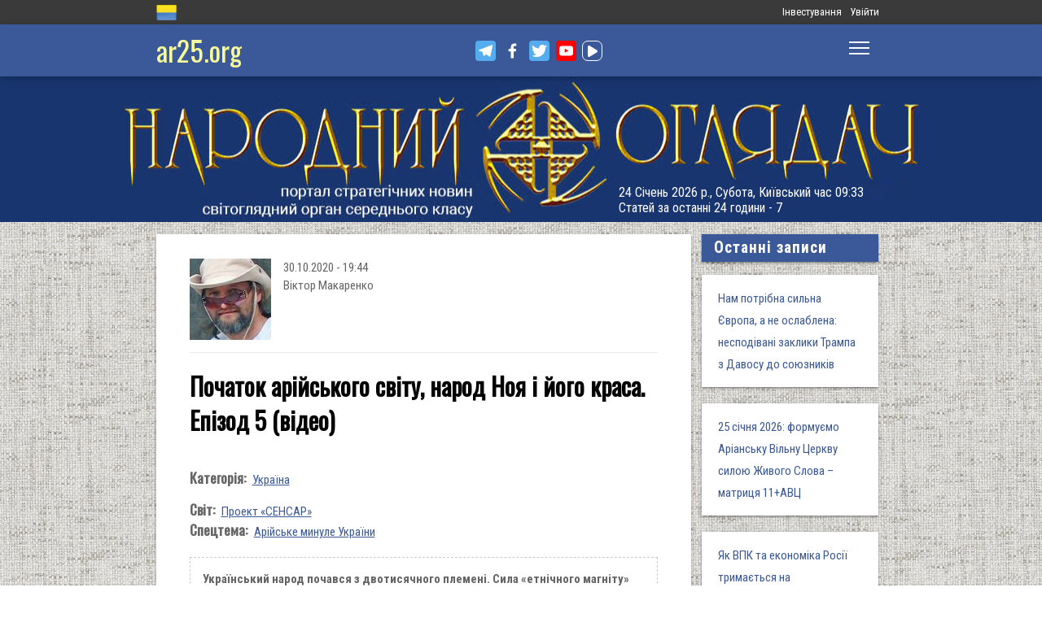

--- FILE ---
content_type: text/html; charset=utf-8
request_url: https://www.ar25.org/article/pochatok-ariyskogo-svitu-narod-noya-i-yogo-krasa-epizod-5-video.html
body_size: 17035
content:
<!DOCTYPE html>
<!--[if IE 7 ]><html lang="uk" dir="ltr"  class="no-js ie7"><![endif]-->
<!--[if IE 8 ]><html lang="uk" dir="ltr"  class="no-js ie8"><![endif]-->
<!--[if IE 9 ]><html lang="uk" dir="ltr"  class="no-js ie9"><![endif]-->
<!--[if (gt IE 9)|!(IE)]><!--><html lang="uk" dir="ltr"  class="no-js"><!--<![endif]-->
<head>

  <!--[if IE]><![endif]-->
<link rel="dns-prefetch" href="//www.google-analytics.com" />
<link rel="preconnect" href="//www.google-analytics.com" />
<link rel="dns-prefetch" href="//stats.g.doubleclick.net" />
<link rel="preconnect" href="//stats.g.doubleclick.net" />
<meta charset="utf-8" />
<link rel="shortcut icon" href="https://files.ar25.org/sites/default/files/apple-touch-icon_0.png" type="image/png" />
<link rel="manifest" href="/sites/default/files/pwa/manifest.json" />
<meta name="theme-color" content="#ffffff" />
<link rel="apple-touch-icon" href="https://files.ar25.org/sites/default/files/apple-touch-icon.png" type="image/png" />
<meta name="description" content="Український народ почався з двотисячного племені. Сила «етнічного магніту» тримається на ідентичності. Росія асимілювала десятки мільйонів українців і перетворила їх на етнічних росіян.  Учасники розмови: Оксана Білозір – політик, громадський діяч, народна артистка; Ігор Каганець, письменник, футуролог, засновник ar25.org." />
<meta name="abstract" content="Початок арійського світу, народ Ноя і його краса. Епізод 5 (відео)" />
<meta name="generator" content="Drupal 7 (http://drupal.org)" />
<meta name="rights" content="Народний Оглядач" />
<link rel="canonical" href="https://www.ar25.org/article/pochatok-ariyskogo-svitu-narod-noya-i-yogo-krasa-epizod-5-video.html" />
<link rel="shortlink" href="https://www.ar25.org/node/46490" />
<meta property="fb:app_id" content="966242223397117" />
<meta property="og:url" content="https://www.ar25.org/article/pochatok-ariyskogo-svitu-narod-noya-i-yogo-krasa-epizod-5-video.html" />
<meta property="og:title" content="Початок арійського світу, народ Ноя і його краса. Епізод 5 (відео)" />
<meta property="og:description" content="Український народ почався з двотисячного племені. Сила «етнічного магніту» тримається на ідентичності. Росія асимілювала десятки мільйонів українців і перетворила їх на етнічних росіян.  Учасники розмови: Оксана Білозір – політик, громадський діяч, народна артистка; Ігор Каганець, письменник, футуролог, засновник ar25.org." />
<meta property="og:image:url" content="https://files.ar25.org/sites/default/files/node/2020/10/46490/2020-10-23b-kepizod5il.jpg" />
<link rel="alternate" hreflang="x-default" href="https://www.ar25.org/article/pochatok-ariyskogo-svitu-narod-noya-i-yogo-krasa-epizod-5-video.html" />
<meta name="yandex-verification" content="5ca5dbfbf476a442" />

    <meta http-equiv="X-UA-Compatible" content="IE=edge,chrome=1">

    <meta name="viewport" content="width=device-width, initial-scale=1.0">

    <!--[if IE 6]><![endif]-->

  <title>Початок арійського світу, народ Ноя і його краса. Епізод 5 (відео) | Народний Оглядач</title>

  <style type="text/css" media="all">
@import url("https://files.ar25.org/modules/system/system.base.css?t9cx1z");
@import url("https://files.ar25.org/modules/system/system.menus.css?t9cx1z");
@import url("https://files.ar25.org/modules/system/system.messages.css?t9cx1z");
@import url("https://files.ar25.org/modules/system/system.theme.css?t9cx1z");
</style>
<style type="text/css" media="all">
@import url("https://files.ar25.org/sites/all/modules/contrib/simplenews/simplenews.css?t9cx1z");
@import url("https://files.ar25.org/sites/all/modules/contrib/cache_consistent/css/cache_consistent.css?t9cx1z");
@import url("https://files.ar25.org/sites/all/modules/contrib/colorbox_node/colorbox_node.css?t9cx1z");
@import url("https://files.ar25.org/modules/comment/comment.css?t9cx1z");
@import url("https://files.ar25.org/modules/field/theme/field.css?t9cx1z");
@import url("https://files.ar25.org/sites/all/modules/contrib/google_cse/google_cse.css?t9cx1z");
@import url("https://files.ar25.org/sites/all/modules/contrib/logintoboggan/logintoboggan.css?t9cx1z");
@import url("https://files.ar25.org/modules/node/node.css?t9cx1z");
@import url("https://files.ar25.org/modules/search/search.css?t9cx1z");
@import url("https://files.ar25.org/modules/user/user.css?t9cx1z");
@import url("https://files.ar25.org/sites/all/modules/contrib/video_filter/video_filter.css?t9cx1z");
@import url("https://files.ar25.org/modules/forum/forum.css?t9cx1z");
@import url("https://files.ar25.org/sites/all/modules/contrib/views/css/views.css?t9cx1z");
@import url("https://files.ar25.org/sites/all/modules/contrib/back_to_top/css/back_to_top.css?t9cx1z");
@import url("https://files.ar25.org/sites/all/modules/contrib/ckeditor/css/ckeditor.css?t9cx1z");
</style>
<style type="text/css" media="all">
@import url("https://files.ar25.org/sites/all/modules/contrib/absolute_messages/absolute_messages.css?t9cx1z");
@import url("https://files.ar25.org/sites/all/modules/contrib/colorbox/styles/default/colorbox_style.css?t9cx1z");
@import url("https://files.ar25.org/sites/all/modules/contrib/ctools/css/ctools.css?t9cx1z");
@import url("https://files.ar25.org/sites/all/modules/contrib/panels/css/panels.css?t9cx1z");
@import url("https://files.ar25.org/sites/all/modules/contrib/updatescripts/css/updatescript.css?t9cx1z");
@import url("https://files.ar25.org/sites/all/modules/contrib/user_relationships/user_relationships_ui/user_relationships_ui.css?t9cx1z");
@import url("https://files.ar25.org/sites/all/modules/contrib/word_link/css/word_link.css?t9cx1z");
@import url("https://files.ar25.org/sites/all/modules/contrib/panels/plugins/layouts/twocol_stacked/twocol_stacked.css?t9cx1z");
@import url("https://files.ar25.org/modules/locale/locale.css?t9cx1z");
@import url("https://files.ar25.org/sites/all/modules/contrib/authcache/modules/authcache_debug/authcache_debug.css?t9cx1z");
</style>
<style type="text/css" media="all">
/* <![CDATA[ */
#backtotop{left:10px;}

/* ]]> */
</style>
<style type="text/css" media="all">
@import url("https://files.ar25.org/sites/all/themes/observer/styles/style.css?t9cx1z");
@import url("https://files.ar25.org/sites/all/themes/observer/mail.css?t9cx1z");
</style>
<style type="text/css" media="all">
@import url("https://files.ar25.org/sites/all/modules/contrib/prettify/styles/drupalorg.css?t9cx1z");
</style>
  <!--[if lt IE 9]><script src="/sites/all/themes/observer/scripts/html5forIE.js"></script><![endif]-->  <script type="text/javascript" src="https://files.ar25.org/sites/all/modules/contrib/jquery_update/replace/jquery/1.7/jquery.min.js?v=1.7.2"></script>
<script type="text/javascript" src="https://files.ar25.org/misc/jquery-extend-3.4.0.js?v=1.7.2"></script>
<script type="text/javascript" src="https://files.ar25.org/misc/jquery-html-prefilter-3.5.0-backport.js?v=1.7.2"></script>
<script type="text/javascript" src="https://files.ar25.org/misc/jquery.once.js?v=1.2"></script>
<script type="text/javascript" src="https://files.ar25.org/misc/drupal.js?t9cx1z"></script>
<script type="text/javascript" src="https://files.ar25.org/sites/all/modules/contrib/forcejs/forcejs.js?t9cx1z"></script>
<script type="text/javascript" src="https://files.ar25.org/sites/all/libraries/blazy/blazy.min.js?t9cx1z"></script>
<script type="text/javascript" src="https://files.ar25.org/sites/all/modules/contrib/jquery_update/replace/ui/ui/minified/jquery.ui.effect.min.js?v=1.10.2"></script>
<script type="text/javascript" src="https://files.ar25.org/sites/all/modules/contrib/jquery_update/replace/ui/external/jquery.cookie.js?v=67fb34f6a866c40d0570"></script>
<script type="text/javascript" src="https://files.ar25.org/sites/all/libraries/prettify/prettify.js?t9cx1z"></script>
<script type="text/javascript" src="https://files.ar25.org/sites/all/libraries/jplayer/dist/jplayer/jquery.jplayer.min.js?v=2.9.2"></script>
<script type="text/javascript" src="https://files.ar25.org/misc/form.js?v=7.90"></script>
<script type="text/javascript" src="https://files.ar25.org/misc/ajax.js?v=7.90"></script>
<script type="text/javascript" src="https://files.ar25.org/sites/all/modules/contrib/jquery_update/js/jquery_update.js?v=0.0.1"></script>
<script type="text/javascript" src="https://files.ar25.org/sites/all/modules/contrib/google_cse/google_cse.js?t9cx1z"></script>
<script type="text/javascript" src="https://files.ar25.org/sites/all/modules/contrib/back_to_top/js/back_to_top.js?t9cx1z"></script>
<script type="text/javascript" src="https://files.ar25.org/sites/all/modules/contrib/lazy/lazy.js?t9cx1z"></script>
<script type="text/javascript" src="https://files.ar25.org/sites/default/files/languages/uk__YUIf9fHfHdggT8DPfvxzD7YjcgwF3TYjzG5kdUk5Rc.js?t9cx1z"></script>
<script type="text/javascript" src="https://files.ar25.org/sites/all/modules/contrib/authcache/authcache.js?t9cx1z"></script>
<script type="text/javascript" src="https://files.ar25.org/sites/all/modules/contrib/absolute_messages/absolute_messages.js?t9cx1z"></script>
<script type="text/javascript">
<!--//--><![CDATA[//><!--
jQuery.extend(Drupal.absolute_messages,{dismiss:{status:1,warning:1,error:1},dismiss_time:{status:"1",warning:"1",error:"1"},dismiss_all_count:"2"});
//--><!]]>
</script>
<script type="text/javascript" src="https://files.ar25.org/sites/all/libraries/colorbox/jquery.colorbox-min.js?t9cx1z"></script>
<script type="text/javascript" src="https://files.ar25.org/sites/all/modules/contrib/colorbox/js/colorbox.js?t9cx1z"></script>
<script type="text/javascript" src="https://files.ar25.org/sites/all/modules/contrib/colorbox/styles/default/colorbox_style.js?t9cx1z"></script>
<script type="text/javascript" src="https://files.ar25.org/sites/all/modules/contrib/colorbox/js/colorbox_load.js?t9cx1z"></script>
<script type="text/javascript" src="https://files.ar25.org/sites/all/modules/contrib/colorbox/js/colorbox_inline.js?t9cx1z"></script>
<script type="text/javascript" src="https://files.ar25.org/sites/all/modules/contrib/prettify/prettify.loader.js?t9cx1z"></script>
<script type="text/javascript" src="https://files.ar25.org/sites/all/modules/contrib/user_relationships/user_relationships_ui/user_relationships_ui.js?t9cx1z"></script>
<script type="text/javascript" src="https://files.ar25.org/sites/all/modules/contrib/field_group/field_group.js?t9cx1z"></script>
<script type="text/javascript" src="https://files.ar25.org/sites/all/modules/contrib/authcache/modules/authcache_debug/authcache_debug.js?t9cx1z"></script>
<script type="text/javascript" src="https://files.ar25.org/sites/all/modules/contrib/google_analytics/googleanalytics.js?t9cx1z"></script>
<script type="text/javascript">
<!--//--><![CDATA[//><!--
(function(i,s,o,g,r,a,m){i["GoogleAnalyticsObject"]=r;i[r]=i[r]||function(){(i[r].q=i[r].q||[]).push(arguments)},i[r].l=1*new Date();a=s.createElement(o),m=s.getElementsByTagName(o)[0];a.async=1;a.src=g;m.parentNode.insertBefore(a,m)})(window,document,"script","https://www.google-analytics.com/analytics.js","ga");ga("create", "UA-38991253-1", {"cookieDomain":"auto"});ga("send", "pageview");
//--><!]]>
</script>
<script type="text/javascript" src="https://files.ar25.org/sites/all/modules/contrib/matomo/matomo.js?t9cx1z"></script>
<script type="text/javascript">
<!--//--><![CDATA[//><!--
var _paq = _paq || [];(function(){var u=(("https:" == document.location.protocol) ? "https://stat.ar25.org/" : "http://stat.ar25.org/");_paq.push(["setSiteId", "1"]);_paq.push(["setTrackerUrl", u+"piwik.php"]);_paq.push(["setDoNotTrack", 1]);_paq.push(["trackPageView"]);_paq.push(["setIgnoreClasses", ["no-tracking","colorbox"]]);_paq.push(["enableLinkTracking"]);var d=document,g=d.createElement("script"),s=d.getElementsByTagName("script")[0];g.type="text/javascript";g.defer=true;g.async=true;g.src=u+"piwik.js";s.parentNode.insertBefore(g,s);})();
//--><!]]>
</script>
<script type="text/javascript" src="https://files.ar25.org/sites/all/modules/contrib/authcache/modules/authcache_menu/authcache_menu.js?t9cx1z"></script>
<script type="text/javascript" src="https://files.ar25.org/misc/collapse.js?v=7.90"></script>
<script type="text/javascript" src="https://files.ar25.org/misc/progress.js?v=7.90"></script>
<script type="text/javascript" src="https://files.ar25.org/sites/all/modules/contrib/colorbox_node/colorbox_node.js?t9cx1z"></script>
<script type="text/javascript" src="https://files.ar25.org/sites/all/themes/observer/scripts/custom.js?t9cx1z"></script>
<script type="text/javascript">
<!--//--><![CDATA[//><!--
jQuery.extend(Drupal.settings, {"basePath":"\/","pathPrefix":"","setHasJsCookie":0,"ajaxPageState":{"theme":"observer","theme_token":"56NFR1-DNTSf42MaKDrxk3_mEyoUSwjuyb9Bp3yY-TU","jquery_version":"1.7","css":{"modules\/system\/system.base.css":1,"modules\/system\/system.menus.css":1,"modules\/system\/system.messages.css":1,"modules\/system\/system.theme.css":1,"sites\/all\/modules\/contrib\/simplenews\/simplenews.css":1,"sites\/all\/modules\/contrib\/cache_consistent\/css\/cache_consistent.css":1,"sites\/all\/modules\/contrib\/colorbox_node\/colorbox_node.css":1,"modules\/comment\/comment.css":1,"modules\/field\/theme\/field.css":1,"sites\/all\/modules\/contrib\/google_cse\/google_cse.css":1,"sites\/all\/modules\/contrib\/logintoboggan\/logintoboggan.css":1,"modules\/node\/node.css":1,"modules\/search\/search.css":1,"modules\/user\/user.css":1,"sites\/all\/modules\/contrib\/video_filter\/video_filter.css":1,"modules\/forum\/forum.css":1,"sites\/all\/modules\/contrib\/views\/css\/views.css":1,"sites\/all\/modules\/contrib\/back_to_top\/css\/back_to_top.css":1,"sites\/all\/modules\/contrib\/ckeditor\/css\/ckeditor.css":1,"sites\/all\/modules\/contrib\/absolute_messages\/absolute_messages.css":1,"sites\/all\/modules\/contrib\/colorbox\/styles\/default\/colorbox_style.css":1,"sites\/all\/modules\/contrib\/ctools\/css\/ctools.css":1,"sites\/all\/modules\/contrib\/panels\/css\/panels.css":1,"sites\/all\/modules\/contrib\/updatescripts\/css\/updatescript.css":1,"sites\/all\/modules\/contrib\/user_relationships\/user_relationships_ui\/user_relationships_ui.css":1,"sites\/all\/modules\/contrib\/word_link\/css\/word_link.css":1,"sites\/all\/modules\/contrib\/panels\/plugins\/layouts\/twocol_stacked\/twocol_stacked.css":1,"modules\/locale\/locale.css":1,"sites\/all\/modules\/contrib\/authcache\/modules\/authcache_debug\/authcache_debug.css":1,"0":1,"sites\/all\/themes\/observer\/styles\/style.css":1,"sites\/all\/themes\/observer\/mail.css":1,"sites\/all\/modules\/contrib\/prettify\/styles\/drupalorg.css":1},"js":{"sites\/all\/modules\/contrib\/pwa\/js\/serviceworker-load.js":1,"sites\/all\/modules\/contrib\/jquery_update\/replace\/jquery\/1.7\/jquery.min.js":1,"misc\/jquery-extend-3.4.0.js":1,"misc\/jquery-html-prefilter-3.5.0-backport.js":1,"misc\/jquery.once.js":1,"misc\/drupal.js":1,"sites\/all\/modules\/contrib\/forcejs\/forcejs.js":1,"sites\/all\/libraries\/blazy\/blazy.min.js":1,"sites\/all\/modules\/contrib\/jquery_update\/replace\/ui\/ui\/minified\/jquery.ui.effect.min.js":1,"sites\/all\/modules\/contrib\/jquery_update\/replace\/ui\/external\/jquery.cookie.js":1,"sites\/all\/libraries\/prettify\/prettify.js":1,"sites\/all\/libraries\/jplayer\/dist\/jplayer\/jquery.jplayer.min.js":1,"misc\/form.js":1,"misc\/ajax.js":1,"sites\/all\/modules\/contrib\/jquery_update\/js\/jquery_update.js":1,"sites\/all\/modules\/contrib\/google_cse\/google_cse.js":1,"sites\/all\/modules\/contrib\/back_to_top\/js\/back_to_top.js":1,"sites\/all\/modules\/contrib\/lazy\/lazy.js":1,"public:\/\/languages\/uk__YUIf9fHfHdggT8DPfvxzD7YjcgwF3TYjzG5kdUk5Rc.js":1,"sites\/all\/modules\/contrib\/authcache\/authcache.js":1,"sites\/all\/modules\/contrib\/absolute_messages\/absolute_messages.js":1,"sites\/all\/libraries\/colorbox\/jquery.colorbox-min.js":1,"sites\/all\/modules\/contrib\/colorbox\/js\/colorbox.js":1,"sites\/all\/modules\/contrib\/colorbox\/styles\/default\/colorbox_style.js":1,"sites\/all\/modules\/contrib\/colorbox\/js\/colorbox_load.js":1,"sites\/all\/modules\/contrib\/colorbox\/js\/colorbox_inline.js":1,"sites\/all\/modules\/contrib\/prettify\/prettify.loader.js":1,"sites\/all\/modules\/contrib\/user_relationships\/user_relationships_ui\/user_relationships_ui.js":1,"sites\/all\/modules\/contrib\/field_group\/field_group.js":1,"sites\/all\/modules\/contrib\/authcache\/modules\/authcache_debug\/authcache_debug.js":1,"sites\/all\/modules\/contrib\/google_analytics\/googleanalytics.js":1,"sites\/all\/modules\/contrib\/matomo\/matomo.js":1,"sites\/all\/modules\/contrib\/authcache\/modules\/authcache_menu\/authcache_menu.js":1,"misc\/collapse.js":1,"misc\/progress.js":1,"sites\/all\/modules\/contrib\/colorbox_node\/colorbox_node.js":1,"sites\/all\/themes\/observer\/scripts\/custom.js":1}},"authcache":{"q":"node\/46490","cp":{"path":"\/","domain":".www.ar25.org","secure":true},"cl":23.148148148148},"colorbox":{"opacity":"0.85","current":"{current} \u0437 {total}","previous":"\u00ab \u041f\u043e\u043f\u0435\u0440\u0435\u0434\u043d\u044f","next":"\u041d\u0430\u0441\u0442\u0443\u043f\u043d\u0430 \u00bb","close":"\u0417\u0430\u043a\u0440\u0438\u0442\u0438","maxWidth":"98%","maxHeight":"98%","fixed":true,"mobiledetect":true,"mobiledevicewidth":"480px","file_public_path":"\/sites\/default\/files","specificPagesDefaultValue":"admin*\nimagebrowser*\nimg_assist*\nimce*\nnode\/add\/*\nnode\/*\/edit\nprint\/*\nprintpdf\/*\nsystem\/ajax\nsystem\/ajax\/*"},"googleCSE":{"cx":"014063251035700212139:znbgt0hneme","language":"uk","resultsWidth":600,"domain":"www.google.com","showWaterMark":true},"prettify":{"linenums":true,"match":".content","nocode":"no-code","custom":[],"markup":{"code":true,"pre":true,"precode":false}},"user_relationships_ui":{"loadingimage":"https:\/\/files.ar25.org\/sites\/all\/modules\/contrib\/user_relationships\/user_relationships_ui\/images\/loadingAnimation.gif","savingimage":"https:\/\/files.ar25.org\/sites\/all\/modules\/contrib\/user_relationships\/user_relationships_ui\/images\/savingimage.gif","position":{"position":"absolute","left":"0","top":"0"}},"better_exposed_filters":{"views":{"nd_best_comment":{"displays":{"panel_pane_1":{"filters":[]}}},"nd_adv_article":{"displays":{"block":{"filters":[]}}},"nd_magazine":{"displays":{"panel_pane_8":{"filters":[]}}}}},"field_group":{"html-element":"nd_full"},"video_filter":{"url":{"ckeditor":"\/video_filter\/dashboard\/ckeditor"},"instructions_url":"\/video_filter\/instructions","modulepath":"sites\/all\/modules\/contrib\/video_filter"},"authcacheDebug":{"url":"\/authcache-debug\/ajax\/req-zIuqAHyGXh05s7s7E1nmsjeNCAfcxwsjU9KTlCwiLbg","all":false},"back_to_top":{"back_to_top_button_trigger":"100","back_to_top_button_text":"\u0412\u0433\u043e\u0440\u0443","#attached":{"library":[["system","ui"]]}},"googleanalytics":{"trackOutbound":1,"trackMailto":1,"trackDownload":1,"trackDownloadExtensions":"7z|aac|arc|arj|asf|asx|avi|bin|csv|doc(x|m)?|dot(x|m)?|exe|flv|gif|gz|gzip|hqx|jar|jpe?g|js|mp(2|3|4|e?g)|mov(ie)?|msi|msp|pdf|phps|png|ppt(x|m)?|pot(x|m)?|pps(x|m)?|ppam|sld(x|m)?|thmx|qtm?|ra(m|r)?|sea|sit|tar|tgz|torrent|txt|wav|wma|wmv|wpd|xls(x|m|b)?|xlt(x|m)|xlam|xml|z|zip","trackColorbox":1},"matomo":{"trackMailto":1,"trackColorbox":1},"colorbox_node":{"width":"600px","height":"600px"},"js":{"tokens":[]},"pwa":{"path":"\/pwa\/serviceworker\/js","registrationEvent":"windowonload"},"lazy":{"errorClass":"b-error","loadInvisible":true,"offset":100,"saveViewportOffsetDelay":50,"selector":".b-lazy","src":"data-src","successClass":"b-loaded","validateDelay":25}});
//--><!]]>
</script>
  <script src="https://kit.fontawesome.com/bd370aba98.js" crossorigin="anonymous"></script>


</head>
<body class="html not-front not-logged-in no-sidebars page-node page-node- page-node-46490 node-type-blog i18n-uk with-navigation with-subnav page-pochatok-ariyskogo-svitu-narod-noya-i-yogo-krasa-epizod-5-video-html section-article role-anonymous-user" >

        <div style="text-align: center; background: white;">
        <audio id="audio" class="audio"><source src="https://files.ar25.org/sites/default/files/radio/aeroleo-city-shadows.mp3"></audio>
        <div style="display:none;"><!--
This file is not used by Drupal core, which uses theme functions instead.
See http://api.drupal.org/api/function/theme_field/7 for details.
After copying this file to your theme's folder and customizing it, remove this
HTML comment.
-->
<ul id="playlist">
                    <li data-track="https://files.ar25.org/sites/default/files/radio/aeroleo-city-shadows.mp3"></li>
                    <li data-track="https://files.ar25.org/sites/default/files/radio/shocking_blue_-_venus.mp3"></li>
                    <li data-track="https://files.ar25.org/sites/default/files/radio/zwyntar_-_ne_doviryay_smertnym.mp3"></li>
                    <li data-track="https://files.ar25.org/sites/default/files/radio/harcyzy_-_lebedi_2020.mp3"></li>
                    <li data-track="https://files.ar25.org/sites/default/files/radio/klavdia_petrivna_-_sonce_zhara.mp3"></li>
                    <li data-track="https://files.ar25.org/sites/default/files/radio/klavdia_petrivna_-_znaydy_mene.mp3"></li>
                    <li data-track="https://files.ar25.org/sites/default/files/radio/05_kolir_nochi_-_slava_ukrayini.mp3"></li>
                    <li data-track="https://files.ar25.org/sites/default/files/radio/maryla_rodowicz_malgoska.mp3"></li>
                    <li data-track="https://files.ar25.org/sites/default/files/radio/4_koly_vona.mp3"></li>
                    <li data-track="https://files.ar25.org/sites/default/files/radio/zwyntar_-_choven.mp3"></li>
                    <li data-track="https://files.ar25.org/sites/default/files/radio/myrkur_-_harpens_kraft.mp3"></li>
                    <li data-track="https://files.ar25.org/sites/default/files/radio/ruslana-ostannya_poema.mp3"></li>
                    <li data-track="https://files.ar25.org/sites/default/files/radio/zlata_ognevich_-_yangol.mp3"></li>
                    <li data-track="https://files.ar25.org/sites/default/files/radio/10_-_algir_-_stien_klarnar_1.mp3"></li>
                    <li data-track="https://files.ar25.org/sites/default/files/radio/2.slipa_dytyna.mp3"></li>
                    <li data-track="https://files.ar25.org/sites/default/files/radio/gyvata_-_bernuzeli_kareiveli.mp3"></li>
                    <li data-track="https://files.ar25.org/sites/default/files/radio/02_-_hagal.mp3"></li>
                    <li data-track="https://files.ar25.org/sites/default/files/radio/maryla_rodowicz_sing-sing.mp3"></li>
                    <li data-track="https://files.ar25.org/sites/default/files/radio/mamas_and_the_papas-california_dreaming.mp3"></li>
                    <li data-track="https://files.ar25.org/sites/default/files/radio/tanita_tikaram_-_twist_in_my_sobriety_official_video.mp3"></li>
                    <li data-track="https://files.ar25.org/sites/default/files/radio/do_ciebie_kasiuniu.mp3"></li>
                    <li data-track="https://files.ar25.org/sites/default/files/radio/zwyntar_-_dzhonni.mp3"></li>
                    <li data-track="https://files.ar25.org/sites/default/files/radio/ty_v_mene_ye.mp3"></li>
                    <li data-track="https://files.ar25.org/sites/default/files/radio/tanc_a_lelek_-_turjan_aylahn.mp3"></li>
                    <li data-track="https://files.ar25.org/sites/default/files/radio/rosa_linn_-_snap.mp3"></li>
                    <li data-track="https://files.ar25.org/sites/default/files/radio/dj_champion_-_no_heaven.mp3"></li>
                    <li data-track="https://files.ar25.org/sites/default/files/radio/patricia_kaas_-_mon_mec_a_moi.mp3"></li>
                    <li data-track="https://files.ar25.org/sites/default/files/radio/liotchyk.mp3"></li>
                    <li data-track="https://files.ar25.org/sites/default/files/radio/hrystyna-solovij-buty-lyudmy.mp3"></li>
                    <li data-track="https://files.ar25.org/sites/default/files/radio/zwyntar_-_na_boloti.mp3"></li>
                    <li data-track="https://files.ar25.org/sites/default/files/radio/rammstain_ich_will.mp3"></li>
                    <li data-track="https://files.ar25.org/sites/default/files/radio/ta_scho_tancjuye_z_vitrom.mp3"></li>
                    <li data-track="https://files.ar25.org/sites/default/files/radio/batkivcke_gyto.mp3"></li>
                    <li data-track="https://files.ar25.org/sites/default/files/radio/torban_-_oy_yak_zhe_bulo.mp3"></li>
                    <li data-track="https://files.ar25.org/sites/default/files/radio/francoise_hardy_-_mon_amie_la_rose.mp3"></li>
                    <li data-track="https://files.ar25.org/sites/default/files/radio/kalush_feat.skofka-dodomu_kaver_victoria_niro.mp3"></li>
                    <li data-track="https://files.ar25.org/sites/default/files/radio/105-vasya-club-04-chorna_gora.mp3"></li>
                    <li data-track="https://files.ar25.org/sites/default/files/radio/kolir_nochi_-_korabli_demo_2013.mp3"></li>
                    <li data-track="https://files.ar25.org/sites/default/files/radio/01._enej_-_radio_hello.mp3"></li>
                    <li data-track="https://files.ar25.org/sites/default/files/radio/vita-brevis-doroga-v-nebesa.mp3"></li>
                    <li data-track="https://files.ar25.org/sites/default/files/radio/054-oj_po_sinomu_mori.mp3"></li>
                    <li data-track="https://files.ar25.org/sites/default/files/radio/kozak_system_-_poday_zbroyu.mp3"></li>
                    <li data-track="https://files.ar25.org/sites/default/files/radio/049-pryvyd.mp3"></li>
                    <li data-track="https://files.ar25.org/sites/default/files/radio/drevo_-_endless_chain_yevrobachennya_ukrayina_2024.mp3"></li>
                    <li data-track="https://files.ar25.org/sites/default/files/radio/118-vv-halu_pryhod.mp3"></li>
                    <li data-track="https://files.ar25.org/sites/default/files/radio/the_doors_-_people_are_strange.mp3"></li>
                    <li data-track="https://files.ar25.org/sites/default/files/radio/oy_yak_zhe_bulo_izprezhdy.mp3"></li>
                    <li data-track="https://files.ar25.org/sites/default/files/radio/nedilja-prosto-neba.mp3"></li>
                    <li data-track="https://files.ar25.org/sites/default/files/radio/02-money_for_nothing.mp3"></li>
                    <li data-track="https://files.ar25.org/sites/default/files/radio/gyvata_-_dolijuta.mp3"></li>
                    <li data-track="https://files.ar25.org/sites/default/files/radio/119-vv-harmonija.mp3"></li>
                    <li data-track="https://files.ar25.org/sites/default/files/radio/03-moiuteirdele.mp3"></li>
                    <li data-track="https://files.ar25.org/sites/default/files/radio/oc_feat._bangi_hep_-_ziyde_sonce.mp3"></li>
                    <li data-track="https://files.ar25.org/sites/default/files/radio/danheim_-_grima.mp3"></li>
                    <li data-track="https://files.ar25.org/sites/default/files/radio/rzepczyno_-_tylko_jeden_dom.mp3"></li>
                    <li data-track="https://files.ar25.org/sites/default/files/radio/pievos-gostauta.mp3"></li>
                    <li data-track="https://files.ar25.org/sites/default/files/radio/13_folknery_-_vyplyvalo_utenia.mp3"></li>
                    <li data-track="https://files.ar25.org/sites/default/files/radio/120_-_gorila_sosna.mp3"></li>
                    <li data-track="https://files.ar25.org/sites/default/files/radio/065-maga_vira.mp3"></li>
                    <li data-track="https://files.ar25.org/sites/default/files/radio/fever-ray-keep-the-streets-empty-for-me.mp3"></li>
                    <li data-track="https://files.ar25.org/sites/default/files/radio/20-little_15.mp3"></li>
                    <li data-track="https://files.ar25.org/sites/default/files/radio/03-personal_jesus.mp3"></li>
                    <li data-track="https://files.ar25.org/sites/default/files/radio/02_kolir_nochi_-_dva_shlyahy.mp3"></li>
                    <li data-track="https://files.ar25.org/sites/default/files/radio/valentyn_lysenko_shape_of_my_heart_sting_instrument_bandura_garno.mp3"></li>
                    <li data-track="https://files.ar25.org/sites/default/files/radio/040._chornobryvtsi.mp3"></li>
                    <li data-track="https://files.ar25.org/sites/default/files/radio/01_adiemus_adiemus.mp3"></li>
                    <li data-track="https://files.ar25.org/sites/default/files/radio/maxima_-_u_rayu.mp3"></li>
                    <li data-track="https://files.ar25.org/sites/default/files/radio/burmaka_hodyt_son.mp3"></li>
                    <li data-track="https://files.ar25.org/sites/default/files/radio/oleksa_mikolajchuk_ta_viktor_pashnik_-_sonce-zori.mp3"></li>
                    <li data-track="https://files.ar25.org/sites/default/files/radio/064-bili_demony.mp3"></li>
                    <li data-track="https://files.ar25.org/sites/default/files/radio/033-ishla_divcha_luchkamy.mp3"></li>
                    <li data-track="https://files.ar25.org/sites/default/files/radio/090-znak-vodi-mamo.mp3"></li>
                    <li data-track="https://files.ar25.org/sites/default/files/radio/angy_kreyda_-_vrazhe.mp3"></li>
                    <li data-track="https://files.ar25.org/sites/default/files/radio/1-08_-_blue_jeans.mp3"></li>
                    <li data-track="https://files.ar25.org/sites/default/files/radio/godsmack_voodoo.mp3"></li>
                    <li data-track="https://files.ar25.org/sites/default/files/radio/1-10_-_big_eyes.mp3"></li>
                    <li data-track="https://files.ar25.org/sites/default/files/radio/pavelcakovci_-_hej_sokoly.mp3"></li>
                    <li data-track="https://files.ar25.org/sites/default/files/radio/burmaka_melanka.mp3"></li>
                    <li data-track="https://files.ar25.org/sites/default/files/radio/061-hen_dolynoju.mp3"></li>
                    <li data-track="https://files.ar25.org/sites/default/files/radio/10.vai_auga_auga.mp3"></li>
                    <li data-track="https://files.ar25.org/sites/default/files/radio/maxima_-_zolota_y_nebesna_zhinka.mp3"></li>
                    <li data-track="https://files.ar25.org/sites/default/files/radio/igor-balan-oj-tam-za-morjami.mp3"></li>
                    <li data-track="https://files.ar25.org/sites/default/files/radio/002-kvitka-osinnie_kokhannia.mp3"></li>
                    <li data-track="https://files.ar25.org/sites/default/files/radio/020-haydamaky_30-lit.mp3"></li>
                    <li data-track="https://files.ar25.org/sites/default/files/radio/052-ptakha.mp3"></li>
                    <li data-track="https://files.ar25.org/sites/default/files/radio/11-del_zalio_zolyno.mp3"></li>
                    <li data-track="https://files.ar25.org/sites/default/files/radio/drevo_tak_kosyv_batko.mp3"></li>
                    <li data-track="https://files.ar25.org/sites/default/files/radio/01.persha_versiya.mp3"></li>
                    <li data-track="https://files.ar25.org/sites/default/files/radio/ellen_mclain_still_alive_glados_portal-1.mp3"></li>
                    <li data-track="https://files.ar25.org/sites/default/files/radio/mandarinovij-raj-zorepadi.mp3"></li>
                    <li data-track="https://files.ar25.org/sites/default/files/radio/nebo_ukrayiny-drach_eduard.mp3"></li>
                    <li data-track="https://files.ar25.org/sites/default/files/radio/08._z_togo_berega.mp3"></li>
                    <li data-track="https://files.ar25.org/sites/default/files/radio/06._dumb.mp3"></li>
                    <li data-track="https://files.ar25.org/sites/default/files/radio/one_more_soul_to_the_call.mp3"></li>
                    <li data-track="https://files.ar25.org/sites/default/files/radio/the_doox_-_pid_borom.mp3"></li>
                    <li data-track="https://files.ar25.org/sites/default/files/radio/021-haydamaky_bohuslav.mp3"></li>
                    <li data-track="https://files.ar25.org/sites/default/files/radio/04._mertvi_troyandy.mp3"></li>
                    <li data-track="https://files.ar25.org/sites/default/files/radio/meri_-_ya_z_ukrayiny.mp3"></li>
                    <li data-track="https://files.ar25.org/sites/default/files/radio/the_doox_-_viter_z_polya.mp3"></li>
                    <li data-track="https://files.ar25.org/sites/default/files/radio/vidverto_-_borotba.mp3"></li>
                    <li data-track="https://files.ar25.org/sites/default/files/radio/05-kelione.mp3"></li>
                    <li data-track="https://files.ar25.org/sites/default/files/radio/promise.mp3"></li>
                    <li data-track="https://files.ar25.org/sites/default/files/radio/bozhichi-ja_ptychka-nevelychka-kant.mp3"></li>
                    <li data-track="https://files.ar25.org/sites/default/files/radio/sonce-hmary_na_chuzhyni.mp3"></li>
                    <li data-track="https://files.ar25.org/sites/default/files/radio/103-u-muza-16.mp3"></li>
    </ul></div>
    </div>

<div class="panel">
    <div class="topbar">
        <div class="container">
              <div class="region region-top-panel">
    <div id="block-locale-language-content" class="block block-locale block-odd">

    
  <div class="content">
    <ul class="language-switcher-locale-url"><li class="uk first active"><a href="/article/pochatok-ariyskogo-svitu-narod-noya-i-yogo-krasa-epizod-5-video.html" class="language-link active" xml:lang="uk">Українська</a></li>
<li class="lt"><a href="/lt/node/46490" class="language-link" xml:lang="lt">Lietuvių</a></li>
<li class="pl"><a href="/pl/node/46490" class="language-link" xml:lang="pl">Polski</a></li>
<li class="en"><a href="/en/node/46490" class="language-link" xml:lang="en">English</a></li>
<li class="fr"><a href="/fr/node/46490" class="language-link" xml:lang="fr">Français</a></li>
<li class="pt"><a href="/pt/node/46490" class="language-link" xml:lang="pt">Portuguese, International</a></li>
<li class="ru"><a href="/ru/node/46490" class="language-link" xml:lang="ru">Русский</a></li>
<li class="it last"><a href="/it/node/46490" class="language-link" xml:lang="it">Italiano</a></li>
</ul>  </div>
</div>
<div id="block-system-user-menu" class="block block-system block-menu block-even">

    
  <div class="content">
    <ul class="menu clearfix"><li class="first expanded"><a href="/article/yak-zrobyty-investyciyu-v-proekt-narodnyy-oglyadach-ar25org-shcho-dali-prostishe.html">Інвестування</a><ul class="menu clearfix"><li class="first last leaf"><a href="/article/yak-zrobyty-investyciyu-v-proekt-narodnyy-oglyadach-ar25org-shcho-dali-prostishe.html">Як стати інвестором</a></li>
</ul></li>
<li class="last leaf"><a href="/user/login">Увійти</a></li>
</ul>  </div>
</div>
  </div>
        </div>
    </div>
    <div class="navbar">
        <div class="container">
            <div class="site-name">
                <a href="/" title="Головна" rel="home">
                    <!-- Народний Оглядач -->ar25.org
                </a>
            </div>
            <div class="social">
                <a class="button_tg" onclick="openInNewTab('https://t.me/ar25org');" title="Ми у Телеграмі">
                <svg focusable="false" xmlns="http://www.w3.org/2000/svg" viewBox="0 0 32 32"><path fill="#FFF" d="M25.515 6.896L6.027 14.41c-1.33.534-1.322 1.276-.243 1.606l5 1.56 1.72 5.66c.226.625.115.873.77.873.506 0 .73-.235 1.012-.51l2.43-2.363 5.056 3.734c.93.514 1.602.25 1.834-.863l3.32-15.638c.338-1.363-.52-1.98-1.41-1.577z"></path></svg>
                </a>
                <a class="button_fb" onclick="openInNewTab('https://www.facebook.com/Beobachter.ar25.org/');" title="Ми у Facebook">
                <svg focusable="false" xmlns="http://www.w3.org/2000/svg" viewBox="0 0 32 32"><path fill="#FFF" d="M17.78 27.5V17.008h3.522l.527-4.09h-4.05v-2.61c0-1.182.33-1.99 2.023-1.99h2.166V4.66c-.375-.05-1.66-.16-3.155-.16-3.123 0-5.26 1.905-5.26 5.405v3.016h-3.53v4.09h3.53V27.5h4.223z"></path></svg>
                </a>
                <a class="button_tw" onclick="openInNewTab('https://twitter.com/beobahter');" title="Ми у Twitter">
                <svg focusable="false" xmlns="http://www.w3.org/2000/svg" viewBox="0 0 32 32"><path fill="#FFF" d="M28 8.557a9.913 9.913 0 0 1-2.828.775 4.93 4.93 0 0 0 2.166-2.725 9.738 9.738 0 0 1-3.13 1.194 4.92 4.92 0 0 0-3.593-1.55 4.924 4.924 0 0 0-4.794 6.049c-4.09-.21-7.72-2.17-10.15-5.15a4.942 4.942 0 0 0-.665 2.477c0 1.71.87 3.214 2.19 4.1a4.968 4.968 0 0 1-2.23-.616v.06c0 2.39 1.7 4.38 3.952 4.83-.414.115-.85.174-1.297.174-.318 0-.626-.03-.928-.086a4.935 4.935 0 0 0 4.6 3.42 9.893 9.893 0 0 1-6.114 2.107c-.398 0-.79-.023-1.175-.068a13.953 13.953 0 0 0 7.55 2.213c9.056 0 14.01-7.507 14.01-14.013 0-.213-.005-.426-.015-.637.96-.695 1.795-1.56 2.455-2.55z"></path></svg>
                </a>
                <a class="button_ut" onclick="openInNewTab('https://www.youtube.com/user/ar25org/featured');" title="Ми у Youtube">
                <svg focusable="false" xmlns="http://www.w3.org/2000/svg" viewBox="0 0 32 32"><path fill="#FFF" d="M26.78 11.6s-.215-1.515-.875-2.183c-.837-.876-1.774-.88-2.204-.932-3.075-.222-7.693-.222-7.693-.222h-.01s-4.618 0-7.697.222c-.43.05-1.368.056-2.205.932-.66.668-.874 2.184-.874 2.184S5 13.386 5 15.166v1.67c0 1.78.22 3.56.22 3.56s.215 1.516.874 2.184c.837.875 1.936.85 2.426.94 1.76.17 7.48.22 7.48.22s4.623-.007 7.7-.23c.43-.05 1.37-.056 2.205-.932.66-.668.875-2.184.875-2.184s.22-1.78.22-3.56v-1.67c0-1.78-.22-3.56-.22-3.56zm-13.052 7.254v-6.18l5.944 3.1-5.944 3.08z"></path></svg>
                </a>
                <div type="button" class="player_audio fa fa-play" id="button" style="height: 23px;
                    line-height: 23px;
                    width: 23px;
                    text-align: center;
                    color: aliceblue;
                    border: 1px solid white;
                    border-radius: 7px;
                    font-size: 11px;
                    margin-left: 3px; cursor: pointer;"></div>
            </div>
            <input class="menu-btn" type="checkbox" id="menu-btn" />
            <label class="menu-icon" for="menu-btn"><span class="navicon"></span></label>
              <div class="region region-navbar">
    <div id="block-menu-menu-navbar" class="block block-menu block-odd">

    
  <div class="content">
    <ul class="menu clearfix"><li class="first leaf"><a href="/">Новини</a></li>
<li class="leaf"><a href="/sections">Стратегія</a></li>
<li class="leaf"><a href="https://www.ar25.org/comments">Коментарі</a></li>
<li class="expanded"><a href="/zhurnal-gartlend">Проекти</a><ul class="menu clearfix"><li class="first leaf"><a href="/zhurnal-gartlend">Журнал Гартленд</a></li>
<li class="leaf"><a href="/centr-startap-kultury-gartlend">Центр стартап-культури Гартленд</a></li>
<li class="leaf"><a href="/centr-ukrayina-ssha">Центр Україна-США</a></li>
<li class="leaf"><a href="/zapytannya-vidpovidi">Запитання і відповіді</a></li>
<li class="last leaf"><a href="/project/dictionary">Словник</a></li>
</ul></li>
<li class="expanded"><a href="https://www.ar25.org/multimedia">Медіа</a><ul class="menu clearfix"><li class="first leaf"><a href="/hudozhni-filmy">Художні фільми</a></li>
<li class="leaf"><a href="/dokumentalni-filmy">Документальні фільми</a></li>
<li class="leaf"><a href="/videoklipy">Відеокліпи</a></li>
<li class="leaf"><a href="/intermarium-tv">Відеоканал Гартленд</a></li>
<li class="leaf"><a href="/radio-intermarium">Радіо</a></li>
<li class="leaf"><a href="/muzyka">Музика</a></li>
<li class="leaf"><a href="/galereya">Галерея</a></li>
<li class="last leaf"><a href="/audioknygy">Аудіокниги</a></li>
</ul></li>
<li class="leaf"><a href="https://www.ar25.org/community">Мережа</a></li>
<li class="leaf"><a href="https://www.ar25.org/full-search">Пошук</a></li>
<li class="last expanded"><a href="/article/pro-nas-meta-napryamky-organizaciya-finansuvannya.html">Про нас</a><ul class="menu clearfix"><li class="first leaf"><a href="/article/pro-nas-meta-napryamky-organizaciya-finansuvannya.html">Мета</a></li>
<li class="leaf"><a href="/article/narodnyy-oglyadach-vid-do-ya-instrukciya-dlya-pochatkivciv.html">Довідка</a></li>
<li class="leaf"><a href="/forumy/tehnichni-pytannya">Пропозиції</a></li>
<li class="leaf"><a href="/article/zagalni-umovy-ta-polozhennya-dlya-uchasnykiv-veb-saytu-narodnyy-oglyadach.html">Правила сайту</a></li>
<li class="leaf"><a href="/article/yak-zareyestruvatysya-na-sayti.html">Як зареєструватися</a></li>
<li class="last leaf"><a href="/article/yak-zrobyty-investyciyu-v-proekt-narodnyy-oglyadach-ar25org-shcho-dali-prostishe.html">Як стати інвестором</a></li>
</ul></li>
</ul>  </div>
</div>
  </div>
        </div>
    </div>
</div>
<header class="header" role="banner">
    <a href="/" class="container" title="Перейти на головну сторінку">
        <div class="time">24 Січень 2026 р., Субота, Київський час 09:33                        <!--            </div>-->
                        <!--            <div class="stat">-->
                        </br>Статей за останні 24 години - 7        </div>
    </a>
</header>
<div class="container">
    <div class=""></div>
</div>

<div class="container main">
      <div class="region region-content">
    <div id="block-system-main" class="block block-system block-even">

    
  <div class="content">
    <div class="panel-2col-stacked clearfix panel-display" >
  
  <div class="center-wrapper">
    <div class="panel-col-first panel-panel">
      <div class="inside"><div class="panel-pane pane-entity-view pane-node"  >
  
      
  
  <div class="pane-content">
    <div  class="ds-1col node node-blog node-even published with-comments view-mode-nd_full  clearfix">

  
  <div class="required-fields group-author field-group-html-element"><div class="field field-name-ds-user-picture field-type-ds field-label-hidden"><div class="field-items"><div class="field-item even"><img loading="lazy" decoding="”async”" src="https://files.ar25.org/sites/default/files/styles/thumbnail/public/avatars/makarenkoviktor.jpg?itok=MaCEbAft" alt="Зображення користувача Віктор Макаренко." title="Зображення користувача Віктор Макаренко." /></div></div></div><div class="required-fields group-right field-group-html-element"><div class="field field-name-post-date">30.10.2020 - 19:44</div><div class="field field-name-author"><span class="username">Віктор Макаренко</span></div></div><div class="field field-name-field-statistic field-type-piwik-stats field-label-hidden"><div class="field-items"><div class="field-item even"><div class="item-list"><ul><li class="first">Відвідувань: 0</li>
<li class="last">Переглядів: 0</li>
</ul></div></div></div></div></div><h1>Початок арійського світу, народ Ноя і його краса. Епізод 5 (відео)</h1><div class="field field-name-field-term-cat field-type-taxonomy-term-reference field-label-inline clearfix"><h3 class="field-label">Категорія: </h3><ul class="links inline"><li class="taxonomy-term-reference-0"><a href="/ukrayina">Україна</a></li></ul></div><div class="field field-name-field-term-world field-type-taxonomy-term-reference field-label-inline clearfix"><h3 class="field-label">Світ: </h3><ul class="links inline"><li class="taxonomy-term-reference-0"><a href="/proekt-sensar">Проект «СЕНСАР»</a></li></ul></div><div class="field field-name-field-term-special field-type-taxonomy-term-reference field-label-inline clearfix"><h3 class="field-label">Спецтема: </h3><ul class="links inline"><li class="taxonomy-term-reference-0"><a href="/ariyske-mynule-ukrayiny">Арійське минуле України</a></li></ul></div><div class="field field-name-ds-short-url"><div class="page-url">
  <h3></h3>
  <div class=""><label></label>
    <input value="https://www.ar25.org/node/46490">
  </div>
</div></div><div class="field field-name-ds-teaser"><p>
	<!--StartFragment -->Український народ почався з двотисячного племені. Сила «етнічного магніту» тримається на ідентичності. Росія асимілювала десятки мільйонів українців і перетворила їх на етнічних росіян. </p>

<p>
	<!--StartFragment -->Учасники розмови: Оксана Білозір – політик, громадський діяч, народна артистка; Ігор Каганець, письменник, футуролог, засновник <a href="http://ar25.org/">ar25.org</a>.</p>

<p>
	<!--EndFragment --></p>

<p>
	<!--EndFragment --></p>
</div><div class="field field-name-field-img-cover field-type-image field-label-hidden"><div class="field-items"><div class="field-item even"><div id="file-113147--2" class="file file-image file-image-jpeg">

        <h2 class="element-invisible"><a href="/file/2020-10-23b-kepizod5iljpg">2020-10-23b-kepizod5il.jpg</a></h2>
    
  
  <div class="content">
    <a href="https://files.ar25.org/sites/default/files/node/2020/10/46490/2020-10-23b-kepizod5il.jpg" title="2020-10-23b-kepizod5il.jpg" class="colorbox" data-colorbox-gallery="" data-cbox-img-attrs="{&quot;title&quot;: &quot;&quot;, &quot;alt&quot;: &quot;&quot;}"><img loading="lazy" decoding="”async”" src="https://files.ar25.org/sites/default/files/node/2020/10/46490/2020-10-23b-kepizod5il.jpg" width="1600" height="900" alt="" title="" /></a>  </div>

  
</div>
</div></div></div><div class="field field-name-body field-type-text-with-summary field-label-hidden"><div class="field-items"><div class="field-item even"><p>
	</p><div class="media_embed" height="315px" width="560px">
		<iframe allow="accelerometer; autoplay; clipboard-write; encrypted-media; gyroscope; picture-in-picture" allowfullscreen="" frameborder="0" height="315px" src="https://www.youtube.com/embed/XTXzaDchECc" title="YouTube video player" width="560px"></iframe></div>
<p></p>

<ul><li>
		01:40 Українці походять від «народу Ноя»</li>
	<li>
		06:30 Третина українських жінок володіє магічними якостями</li>
	<li>
		10:20 Магічні якості людей походять від їх внутрішнього бога</li>
	<li>
		11:35 Як орнаменти очищують воду. Краса оздоровлює</li>
	<li>
		13:25 Найдавніший захисний символ – хрест</li>
	<li>
		16:55 Атакуючі й оберігаючі сварги – чоловічі і жіночі</li>
	<li>
		20:15 Жіноча горизонталь і чоловіча вертикаль</li>
	<li>
		24:05 Кожен арійський чоловік – священник, кожна арійська жінка – богиня</li>
	<li>
		28:10 Що це за прикраси, які називаються «баламути»</li>
	<li>
		31:10 Традиційний жіночий одяг робить жінку чарівною</li>
	<li>
		41:55 Навіщо нареченій потрібно було багато вишиванок</li>
	<li>
		43:55 Традиційне ставлення до сім’ї і дітей в постіндустріальну епоху</li>
	<li>
		49:30 Мегаполіси перетворюються на цифрові концтабори</li>
	<li>
		50:50 Росіяни влаштували на Донбасі етнічну чистку</li>
	<li>
		52:40 Мир України і мир Мордору</li>
	<li>
		55:45 Етнічні магніти і війна ідентичностей</li>
	<li>
		56:30 У 1931 році українців в СРСР було більше, ніж росіян</li>
	<li>
		1:00:30 Для українців земля була священною</li>
	<li>
		1:03:00 Світове українство живе доти, доки Україна є українською</li>
	<li>
		1:07:00 Слава та піар</li>
</ul><p>
	<!--EndFragment --></p>
</div></div></div><div class="field field-name-field-interests field-type-text-long field-label-above"><div class="field-label">Наші інтереси:&nbsp;</div><div class="field-items"><div class="field-item even"><p>
	Побудова постіндустріальної України</p>
</div></div></div><div class="field field-name-field-urls"><div class="label-above">В тему:&nbsp;</div><a href="https://www.ar25.org/node/20701" target="_blank">Ной, вара і Великий Потоп</a><a href="https://www.ar25.org/node/44189" target="_blank">Українсько-російська війна є міжетнічною, реінтеграція Донбасу неможлива без відновлення етнічного балансу (+аудіо)</a><a href="https://www.ar25.org/node/44208" target="_blank">Етнічна належність – це не індульгенція від предків, а поточний стан свідомості, який може змінитися (+аудіо)</a><a href="https://www.ar25.org/node/43958" target="_blank">Люди і орки, або Як помиритися з Мордором: розгадка загадкової російської душі (+аудіо)</a></div><div class="field field-name-ds-typo-info"><div>Якщо ви помітили помилку, то виділіть фрагмент тексту не більше 20 символів і натисніть Ctrl+Enter</div></div><div class="required-fields group-icons field-group-html-element"><div class="field field-name-ds-share"><a class="button_tg" data-href="https://telegram.me/share/url?url=http://www.ar25.org/article/pochatok-ariyskogo-svitu-narod-noya-i-yogo-krasa-epizod-5-video.html&text=" onclick="window.open(this.getAttribute('data-href'),'','scrollbars=yes,menubar=no,width=700,height=600,resizable=yes,toolbar=no,location=no,status=no'); return false;" title="Поділитися у Телеграм">
<svg focusable="false" xmlns="http://www.w3.org/2000/svg" viewBox="0 0 32 32"><path fill="#FFF" d="M25.515 6.896L6.027 14.41c-1.33.534-1.322 1.276-.243 1.606l5 1.56 1.72 5.66c.226.625.115.873.77.873.506 0 .73-.235 1.012-.51l2.43-2.363 5.056 3.734c.93.514 1.602.25 1.834-.863l3.32-15.638c.338-1.363-.52-1.98-1.41-1.577z"></path></svg>
</a>

<a class="button_fb" data-href="https://www.facebook.com/sharer/sharer.php?u=http://www.ar25.org/article/pochatok-ariyskogo-svitu-narod-noya-i-yogo-krasa-epizod-5-video.html" onclick="window.open(this.getAttribute('data-href'),'','scrollbars=yes,menubar=no,width=700,height=600,resizable=yes,toolbar=no,location=no,status=no'); return false;" title="Поділитися у Facebook">
<svg focusable="false" xmlns="http://www.w3.org/2000/svg" viewBox="0 0 32 32"><path fill="#FFF" d="M17.78 27.5V17.008h3.522l.527-4.09h-4.05v-2.61c0-1.182.33-1.99 2.023-1.99h2.166V4.66c-.375-.05-1.66-.16-3.155-.16-3.123 0-5.26 1.905-5.26 5.405v3.016h-3.53v4.09h3.53V27.5h4.223z"></path></svg>
</a>
<a class="button_tw" data-href="https://twitter.com/intent/tweet?url=http://www.ar25.org/article/pochatok-ariyskogo-svitu-narod-noya-i-yogo-krasa-epizod-5-video.html&text=&via=YOURTWITTERACCOUNTNAME" onclick="window.open(this.getAttribute('data-href'),'','scrollbars=yes,menubar=no,width=700,height=600,resizable=yes,toolbar=no,location=no,status=no'); return false;" title="Поділитися у Twitter">
<svg focusable="false" xmlns="http://www.w3.org/2000/svg" viewBox="0 0 32 32"><path fill="#FFF" d="M28 8.557a9.913 9.913 0 0 1-2.828.775 4.93 4.93 0 0 0 2.166-2.725 9.738 9.738 0 0 1-3.13 1.194 4.92 4.92 0 0 0-3.593-1.55 4.924 4.924 0 0 0-4.794 6.049c-4.09-.21-7.72-2.17-10.15-5.15a4.942 4.942 0 0 0-.665 2.477c0 1.71.87 3.214 2.19 4.1a4.968 4.968 0 0 1-2.23-.616v.06c0 2.39 1.7 4.38 3.952 4.83-.414.115-.85.174-1.297.174-.318 0-.626-.03-.928-.086a4.935 4.935 0 0 0 4.6 3.42 9.893 9.893 0 0 1-6.114 2.107c-.398 0-.79-.023-1.175-.068a13.953 13.953 0 0 0 7.55 2.213c9.056 0 14.01-7.507 14.01-14.013 0-.213-.005-.426-.015-.637.96-.695 1.795-1.56 2.455-2.55z"></path></svg>
</a>

</div></div><div class="field field-name-field-tag"><div class="label-inline">Теги:&nbsp;</div><a href="/gartlend">Гартленд</a><a href="/gartlend-tut-i-teper">Гартленд: тут і тепер</a></div><div class="field field-name-ds-subscriptions field-type-ds field-label-hidden"><div class="field-items"><div class="field-item even"><div class="subscriptions"><a href="/newsletter/subscriptions" style="height:68px;width:175px"><img src="/sites/all/themes/observer/images/subscribe.png" alt="Підписуюсь на новини" height="68" width="175"></a></div></div></div></div><div class="field field-name-ds-adv-article field-type-ds field-label-hidden"><div class="field-items"><div class="field-item even"><h2 class="block-title">Зверніть увагу</h2><div class="view view-nd-adv-article view-id-nd_adv_article view-display-id-block view-dom-id-4d86f3c57e9544d25aeb21ad04bc426b">
        
  
  
      <div class="view-content">
          <div class="first last odd">
      <div  class="ds-2col node node-blog node-odd published with-comments view-mode-card_teaser question- clearfix">

  
  <div class="group-left">
    <a href="/article/filon-iudey-z-aleksandriyi-yegypetskoyi-falsyfikator-yevangeliya-i-batko-iudohrystyyanstva"><img loading="lazy" decoding="”async”" src="https://files.ar25.org/sites/default/files/styles/480x305/public/node/2025/12/60143/vizytkafilona-3.jpg?itok=CkoZwfzC&amp;c=b27341c314d9d42493f68f36c02475ef" alt="Філон Іудей – батько іудохристиянства" title="Філон Іудей – батько іудохристиянства" /></a><div class="field field-name-post-date">18 Гру</div>  </div>

  <div class="group-right">
    <h3 class="title"><a href="/article/filon-iudey-z-aleksandriyi-yegypetskoyi-falsyfikator-yevangeliya-i-batko-iudohrystyyanstva">Філон Іудей з Александрії Єгипетської – фальсифікатор Євангелія, батько іудохристиянства (подкаст)</a></h3><div class="field field-name-body">Філон Іудей був багатим аристократом і високофункціональним корпоративним психопатом. Свої тексти він генерував як несвідоме, інстинктивне мавпування, подібно до сучасних систем штучного інтелекту...</div><div class="group-footer field-group-html-element"><div class="field field-name-ds-comments field-type-ds field-label-hidden"><div class="field-items"><div class="field-item even"><div class="icon-block">
<a href="https://www.ar25.org/article/filon-iudey-z-aleksandriyi-yegypetskoyi-falsyfikator-yevangeliya-i-batko-iudohrystyyanstva#comments" class="comment-url" title="Перейти до коментарів"><i class="fas fa-comments"></i> 1</a></div>
<div class="icon-block"> <span class="bookmarks-count">0</span></div>
<div class="icon-block"><i class="fas fa-eye"></i>0</div>

</div></div></div></div>  </div>

</div>

    </div>
      </div>
  
  
  
  
  
  
</div></div></div></div></div>

  </div>

  
  </div>
</div>
    </div>
    <div class="panel-col-last panel-panel">
      <div class="inside"><div class="panel-pane pane-views-panes pane-nd-magazine-panel-pane-8"  >
  
        <h2 class="pane-title">
      Останні записи    </h2>
    
  
  <div class="pane-content">
    <div class="view view-nd-magazine view-id-nd_magazine view-display-id-panel_pane_8 cards view-dom-id-5ce96420537c54233a6f80f85f2d8703">
        
  
  
      <div class="view-content">
        <div class="views-row views-row-1 views-row-odd views-row-first">
    <div  class="ds-2col node node-blog node-odd published with-comments view-mode-card_mini  clearfix">

  
  <div class="group-left">
    <a href="/article/nam-potribna-sylna-yevropa-ne-oslablena-nespodivani-zaklyky-trampa-z-davosu-do-soyuznykiv"><img loading="lazy" decoding="”async”" src="https://files.ar25.org/sites/default/files/styles/large/public/node/2026/01/60352/260123-trampudavosi.jpg?itok=tgs3sHtK" width="480" height="320" alt="Президент США Дональд Трамп" title="Президент США Дональд Трамп виступає на Всесвітньому економічний форумі в Давосі 21 січня 2025 р." /></a><div class="field field-name-post-date">23 Січ</div>  </div>

  <div class="group-right">
    <h3 class="title"><a href="/article/nam-potribna-sylna-yevropa-ne-oslablena-nespodivani-zaklyky-trampa-z-davosu-do-soyuznykiv">Нам потрібна сильна Європа, а не ослаблена: несподівані заклики Трампа з Давосу до союзників</a></h3>  </div>

</div>

  </div>
  <div class="views-row views-row-2 views-row-even">
    <div  class="ds-2col node node-blog node-even published with-comments view-mode-card_mini  clearfix">

  
  <div class="group-left">
    <a href="/article/25-grudnya-2019-formuyemo-duhovnu-gromadu-ariyiv-syloyu-zhyvogo-slova.html"><img loading="lazy" decoding="”async”" src="https://files.ar25.org/sites/default/files/styles/large/public/node/2022/03/40149/220404brahman-4.jpg?itok=vR24nFt7" width="480" height="200" alt="«І нічого не буде для вас неможливого» – Ісус Хрестос" title="«І нічого не буде для вас неможливого» – Ісус Хрестос" /></a><div class="field field-name-post-date">23 Січ</div>  </div>

  <div class="group-right">
    <h3 class="title"><a href="/article/25-grudnya-2019-formuyemo-duhovnu-gromadu-ariyiv-syloyu-zhyvogo-slova.html">25 січня 2026: формуємо Аріанську Вільну Церкву силою Живого Слова – матриця 11+АВЦ</a></h3>  </div>

</div>

  </div>
  <div class="views-row views-row-3 views-row-odd">
    <div  class="ds-2col node node-blog node-odd published with-comments view-mode-card_mini  clearfix">

  
  <div class="group-left">
    <a href="/article/yak-vpk-ta-ekonomika-rosiyi-trymayetsya-na-yevropeyskomu-cyrkoniyi-ta-sankciyniy-slipoti"><img loading="lazy" decoding="”async”" src="https://files.ar25.org/sites/default/files/styles/large/public/node/2026/01/60344/26012202.png?itok=z04AO1Ph" width="480" height="252" alt="" title="Ілюстрація Trap Aggressor" /></a><div class="field field-name-post-date">22 Січ</div>  </div>

  <div class="group-right">
    <h3 class="title"><a href="/article/yak-vpk-ta-ekonomika-rosiyi-trymayetsya-na-yevropeyskomu-cyrkoniyi-ta-sankciyniy-slipoti">Як ВПК та економіка Росії тримається на європейському цирконії та санкційній сліпоті Європи – дослідження Trap Aggressor </a></h3>  </div>

</div>

  </div>
  <div class="views-row views-row-4 views-row-even">
    <div  class="ds-2col node node-blog node-even published with-comments view-mode-card_mini  clearfix">

  
  <div class="group-left">
    <a href="/article/druzi-zelenskogo-shist-avto-gotivky-ta-zvynuvachennya-u-derzhzradi-vaganyan-pro-bakanova-i"><img loading="lazy" decoding="”async”" src="https://files.ar25.org/sites/default/files/styles/large/public/node/2026/01/60341/260122-sergiyvaganyan.jpg?itok=ClDt7MOJ" width="480" height="302" alt="" /></a><div class="field field-name-post-date">22 Січ</div>  </div>

  <div class="group-right">
    <h3 class="title"><a href="/article/druzi-zelenskogo-shist-avto-gotivky-ta-zvynuvachennya-u-derzhzradi-vaganyan-pro-bakanova-i">Друзі Зеленського, шість авто готівки та звинувачення у держзраді: Ваганян про Баканова і Наумова в новому розслідуванні</a></h3>  </div>

</div>

  </div>
  <div class="views-row views-row-5 views-row-odd">
    <div  class="ds-2col node node-blog node-odd published with-comments view-mode-card_mini  clearfix">

  
  <div class="group-left">
    <a href="/article/ssha-zatrymaly-v-karybskomu-mori-shche-odyn-tanker-tinovogo-flotu-rf.html"><img loading="lazy" decoding="”async”" src="https://files.ar25.org/sites/default/files/styles/large/public/node/2026/01/60337/26012102.jpg?itok=9-LGwdwf" width="480" height="270" alt="" title="U.S. Southern Command / X " /></a><div class="field field-name-post-date">21 Січ</div>  </div>

  <div class="group-right">
    <h3 class="title"><a href="/article/ssha-zatrymaly-v-karybskomu-mori-shche-odyn-tanker-tinovogo-flotu-rf.html">США затримали в Карибському морі ще один танкер &quot;тіньового флоту&quot; РФ </a></h3>  </div>

</div>

  </div>
  <div class="views-row views-row-6 views-row-even">
    <div  class="ds-2col node node-blog node-even published with-comments view-mode-card_mini  clearfix">

  
  <div class="group-left">
    <a href="/article/ukrayinskyy-robot-kulemetnyk-tretogo-armiyskogo-korpusu-strymuvav-rosiyu-shist-tyzhniv"><img loading="lazy" decoding="”async”" src="https://files.ar25.org/sites/default/files/styles/large/public/node/2026/01/60334/260121-robot.jpg?itok=XUlpBu__" width="480" height="300" alt="" title="DevDroid TW 12.7" /></a><div class="field field-name-post-date">21 Січ</div>  </div>

  <div class="group-right">
    <h3 class="title"><a href="/article/ukrayinskyy-robot-kulemetnyk-tretogo-armiyskogo-korpusu-strymuvav-rosiyu-shist-tyzhniv">Український робот-кулеметник Третього Армійського Корпусу стримував Росію шість тижнів – The Telegraph (Британія)</a></h3>  </div>

</div>

  </div>
  <div class="views-row views-row-7 views-row-odd">
    <div  class="ds-2col node node-blog node-odd published with-comments view-mode-card_mini  clearfix">

  
  <div class="group-left">
    <a href="/article/tramp-zmushuye-yevropu-dopomagaty-ukrayini-try-neochikuvani-vysnovky-yaki-ignoruyut-zmi.html"><img loading="lazy" decoding="”async”" src="https://files.ar25.org/sites/default/files/styles/large/public/node/2026/01/60327/260120-trump.jpg?itok=XDxwt6P3" width="480" height="300" alt="" title="Дональд Трамп. Фото: Fox News" /></a><div class="field field-name-post-date">20 Січ</div>  </div>

  <div class="group-right">
    <h3 class="title"><a href="/article/tramp-zmushuye-yevropu-dopomagaty-ukrayini-try-neochikuvani-vysnovky-yaki-ignoruyut-zmi.html">Трамп змушує Європу допомагати Україні: три неочікувані висновки, які ігнорують ЗМІ</a></h3>  </div>

</div>

  </div>
  <div class="views-row views-row-8 views-row-even">
    <div  class="ds-2col node node-blog node-even published with-comments view-mode-card_mini  clearfix">

  
  <div class="group-left">
    <a href="/article/81-milyon-ukrayinciv-kudy-znykla-cila-naciya-demografichna-zagadka-xx-stolittya.html"><img loading="lazy" decoding="”async”" src="https://files.ar25.org/sites/default/files/styles/large/public/node/2026/01/60326/260120-naselennyaukrayiny.jpg?itok=5Ca5bn5B" width="480" height="330" alt="" title="Статево-вікова піраміда населення України на 1 січня 2023 року за даними ООН (Вікіпедія)" /></a><div class="field field-name-post-date">20 Січ</div>  </div>

  <div class="group-right">
    <h3 class="title"><a href="/article/81-milyon-ukrayinciv-kudy-znykla-cila-naciya-demografichna-zagadka-xx-stolittya.html">81 мільйон українців: куди зникла ціла нація? Демографічна загадка XX століття</a></h3>  </div>

</div>

  </div>
  <div class="views-row views-row-9 views-row-odd">
    <div  class="ds-2col node node-blog node-odd published with-comments view-mode-card_mini  clearfix">

  
  <div class="group-left">
    <a href="/article/yak-drug-zelenskogo-bakanov-ta-derzhzradnyk-naumov-pobuduvaly-v-sbu-systemu-neformalnyh"><img loading="lazy" decoding="”async”" src="https://files.ar25.org/sites/default/files/styles/large/public/node/2026/01/60322/26011801.png?itok=uvebNtgf" width="480" height="306" alt="" title="Скріншот відео" /></a><div class="field field-name-post-date">18 Січ</div>  </div>

  <div class="group-right">
    <h3 class="title"><a href="/article/yak-drug-zelenskogo-bakanov-ta-derzhzradnyk-naumov-pobuduvaly-v-sbu-systemu-neformalnyh">Як друг Зеленського Баканов та держзрадник Наумов побудували в СБУ систему неформальних платежів, що вимагали у бізнесменів</a></h3>  </div>

</div>

  </div>
  <div class="views-row views-row-10 views-row-even views-row-last">
    <div  class="ds-2col node node-blog node-even published with-comments view-mode-card_mini  clearfix">

  
  <div class="group-left">
    <a href="/article/pryvatne-ppo-ta-golosuvannya-dlya-platnykiv-podatkiv-5-nespodivanyh-idey-vid-spivzasnovnyka"><img loading="lazy" decoding="”async”" src="https://files.ar25.org/sites/default/files/styles/large/public/node/2026/01/60320/260118-popereshnyuk.jpg?itok=iMHL0L1_" width="480" height="298" alt="" title="Володимир Поперешнюк" /></a><div class="field field-name-post-date">18 Січ</div>  </div>

  <div class="group-right">
    <h3 class="title"><a href="/article/pryvatne-ppo-ta-golosuvannya-dlya-platnykiv-podatkiv-5-nespodivanyh-idey-vid-spivzasnovnyka">Приватне ППО та голосування для платників податків: 5 несподіваних ідей від співзасновника «Нової пошти» Володимира Поперешнюка</a></h3>  </div>

</div>

  </div>
    </div>
  
  
  
  
  
  
</div>  </div>

  
  </div>
</div>
    </div>
  </div>

      <div class="panel-col-bottom panel-panel">
      <div class="inside"><div class="panel-pane pane-node-comment-wrapper"  >
  
      
  
  <div class="pane-content">
    <div id="comments" class="comment-wrapper">
  
  
  </div>
  </div>

  
  </div>
</div>
    </div>
  </div>
  </div>
</div>
  </div>
</div>

<footer>
      <div class="region region-footer">
    <div id="block-block-4" class="block block-block block-odd">

    
  <div class="content">
    <div style="text-align: center">
<!-- I.UA counter --><a href="#" target="_blank" onclick="this.href='https://catalog.i.ua/stat/218549/';" rel="nofollow" title="Rated by I.UA">
<script type="text/javascript"><!--
iS='http'+(window.location.protocol=='https:'?'s':'')+
'://r.i.ua/s?u218549&p138&n'+Math.random();
iD=document;if(!iD.cookie)iD.cookie="b=b; path=/";if(iD.cookie)iS+='&c1';
iS+='&d'+(screen.colorDepth?screen.colorDepth:screen.pixelDepth)
+"&w"+screen.width+'&h'+screen.height;
iT=iR=iD.referrer.replace(iP=/^[a-z]*:\/\//,'');iH=window.location.href.replace(iP,'');
((iI=iT.indexOf('/'))!=-1)?(iT=iT.substring(0,iI)):(iI=iT.length);
if(iT!=iH.substring(0,iI))iS+='&f'+escape(iR);
iS+='&r'+escape(iH);
iD.write('<img src="'+iS+'" border="0" width="88" height="31" />');
//--></script></a><!-- End of I.UA counter -->
</div>
<div style="text-align: center">
<!-- APServer.org.ua lichylnyk -->
<A href="http://apserver.org.ua/" rel="nofollow" target=_top>
<SCRIPT>
//<!--
apsdoc=document;  
wd='0'; r='';c=0;
apsimg='<img src=https://c.apserver.org.ua/?id=2038&t=52'
apsdoc.cookie="a=1"
if(apsdoc.cookie)c='1'
//-->
</SCRIPT>
<SCRIPT language=javascript1.2>
//<!--
s=screen;
w=s.width;
//-->
</SCRIPT>
<SCRIPT>
//<!--
apsdoc.write(apsimg+"&c="+c+"&wd="+wd+"&r="+escape(apsdoc.referrer.slice(7))+" width=88 height=63 hspace=0 vspace=0 border=0 alt='APServer'>");
//-->
</SCRIPT>
<NOSCRIPT><img src='https://c.apserver.org.ua/?id=2038&t=0' width=88 height=31 border=0></NOSCRIPT></A>
<!-- kinec APServer.org.ua lichylnyk -->


</div>  </div>
</div>
  </div>
    <div class="copy">
        <p>© 1999-2026, НАРОДНИЙ ОГЛЯДАЧ, ПЕРЕХІД-IV. Всі права застережено.
            <br/>Використання інформації з сайту дозволяється тільки при умові розміщення активного посилання на AR25.ORG
        </p>
        <p>Stock Photos provided by our partner <a style="color:white" rel="nofollow" href="https://depositphotos.com/ua/stock-vectors.html">Depositphotos</a></p>
    </div>
</footer>  <div id="user_relationships_popup_form" class="user_relationships_ui_popup_form"></div><script type="text/javascript" src="https://files.ar25.org/sites/all/modules/contrib/pwa/js/serviceworker-load.js?v=0.2"></script>

<script defer src="https://static.cloudflareinsights.com/beacon.min.js/vcd15cbe7772f49c399c6a5babf22c1241717689176015" integrity="sha512-ZpsOmlRQV6y907TI0dKBHq9Md29nnaEIPlkf84rnaERnq6zvWvPUqr2ft8M1aS28oN72PdrCzSjY4U6VaAw1EQ==" data-cf-beacon='{"version":"2024.11.0","token":"29718b95d77c4a28bb2b33cd220ec24f","r":1,"server_timing":{"name":{"cfCacheStatus":true,"cfEdge":true,"cfExtPri":true,"cfL4":true,"cfOrigin":true,"cfSpeedBrain":true},"location_startswith":null}}' crossorigin="anonymous"></script>
</body>
</html>


--- FILE ---
content_type: application/javascript
request_url: https://files.ar25.org/sites/all/modules/contrib/authcache/modules/authcache_debug/authcache_debug.js?t9cx1z
body_size: 1709
content:
(function (Drupal, $) {
  "use strict";

  // Private variables
  var ajaxCount = 0;
  var timeStart = new Date().getTime();
  var cacheRenderTime = null;
  var status = {
    'Cache Status': 'Debug info pending',
  };
  var info = {};

  //
  // Private helper functions
  //
  function isNumeric(n) {
    return !isNaN(parseFloat(n)) && isFinite(n);
  }

  /**
   * Inject authcache debug widget into the page
   */
  function widget() {
    $("body").prepend("<div id='authcachedbg' style='max-width: 80em;'><div id='authcache_status_indicator'></div><strong><a href='#' id='authcachehide'>Authcache Debug</a></strong><div id='authcachedebug' style='display:none;'><div id='authcachedebuginfo'></div></div></div>");
    $("#authcachehide").click(function() {
      $("#authcachedebug").toggle();
      return false;
    });

    // Determine the render time if cache_render cookie is set.
    if ($.cookie("Drupal.authcache.cache_render") && $.cookie("Drupal.authcache.cache_render") !== "get") {
      cacheRenderTime = $.cookie("Drupal.authcache.cache_render");
    }

    updateInfoFieldset();

    debugTimer();

    // Add position links.
    var positions = $('<div>Widget position: <a href="#">top-left</a> <a href="#">top-right</a> <a href="#">bottom-left</a> <a href="#">bottom-right</a></div>');
    $('a', positions).each(function() {
      $(this).click(function() {
        updatePosition($(this).text());
      });
    });
    $("#authcachedebug").append(positions);

    updatePosition();
  }

  /**
   * Update the info fieldset.
   */
  function updateInfoFieldset() {
    var alertColor = null;

    if (info.cacheStatus) {
      status['Cache Status'] = info.cacheStatus;

      if (info.cacheStatus === 'HIT') {
        alertColor = 'green';
      }
      else if (info.cacheStatus === 'MISS') {
        alertColor = 'orange';
      }
      else {
        alertColor = 'red';
      }
    }

    if (info.messages) {
      $.each(info.messages, function(idx, msg) {
        status['Message ' + (idx + 1)] = msg.label + ': ' + msg.message;
      });
    }

    // Determine page render time
    if (info.pageRender) {
      status["Page Render Time"] = info.pageRender + " ms";
    }

    if (info.cacheStatus === 'HIT' && cacheRenderTime !== null) {
      status["Cache Render Time"] = cacheRenderTime;

      if (isNumeric(cacheRenderTime)) {
        status["Cache Render Time"] += " ms";

        if (cacheRenderTime > 30) {
          alertColor = 'orange';
        }
        else if (cacheRenderTime > 100) {
          alertColor = 'red';
        }
      }
    }

    if (isNumeric(cacheRenderTime)) {
      status.Speedup = Math.round((info.pageRender - cacheRenderTime) / cacheRenderTime * 100).toString().replace(/(\d+)(\d{3})/, '$1' + ',' + '$2') + "% increase";
    }

    // Add some more settings and status information
    if (info.cacheTime) {
      status["Page Age"] = Math.round(timeStart / 1000 - info.cacheTime) + " seconds";
    }

    if (alertColor !== null) {
      $("#authcache_status_indicator").css({"background": alertColor});
    }

    $("#authcachedebuginfo").first().html(debugFieldset("Status", status));
    $("#authcachedebuginfo").first().append(debugFieldset("Settings", info));
  }

  /**
   * Set widget position to top-left, top-right, bottom-left or bottom-right.
   */
  function updatePosition(pos) {
    var $widget = $("#authcachedbg");
    var positions = ["top-right", "bottom-left", "bottom-right"];

    if (typeof pos === "undefined") {
      pos = $.cookie("Drupal.authcache.aucdbg_pos");
    }

    $widget.removeClass(positions.join(" "));
    if ($.inArray(pos, positions) !== -1) {
      $widget.addClass(pos);
      $.authcache_cookie("Drupal.authcache.aucdbg_pos", pos);
    }
    else {
      $.authcache_cookie("Drupal.authcache.aucdbg_pos", '', -1);
    }
  }

  /**
   * Display total JavaScript execution time for this file (including Ajax)
   */
  function debugTimer() {
    var timeMs = new Date().getTime() - timeStart;
    $("#authcachedebug").append("HTML/JavaScript time: " + timeMs + " ms <hr size=1>");
  }

  /**
   * Helper function (renders HTML fieldset)
   */
  function debugFieldset(title, jsonData) {
    var fieldset = '<div style="clear:both;"></div><fieldset style="float:left;min-width:240px;"><legend>' + title + '</legend>';
    $.each(jsonData, function(key, value) {
      if (key[0] !== key[0].toLowerCase()){
        fieldset += "<strong>" + key + "</strong>: " + JSON.stringify(value) + '<br>';
      }
    });
    fieldset += '</fieldset><div style="clear:both;">';
    return fieldset;
  }

  function isEnabled(settings) {
    return (settings.authcacheDebug && (($.cookie('Drupal.authcache.aucdbg') !== null && $.cookie('Drupal.authcache.aucdbg') !== undefined) || settings.authcacheDebug.all) && typeof JSON === 'object');
  }

  // Add debug info to widget
  Drupal.behaviors.authcacheDebug = {
    attach: function (context, settings) {
      $('body').once('authcache-debug', function() {
        if (!isEnabled(settings)) {
          return;
        }

        widget();

        $.get(settings.authcacheDebug.url, function(data) {
          info = $.extend(info, data);

          updateInfoFieldset();

          $.authcache_cookie("Drupal.authcache.aucdbg", Math.floor(Math.random()*65535).toString(16));
        });
      });
    }
  };

  $(window).load(function() {
    if (isEnabled(Drupal.settings)) {
      // Reset debug cookies only after all subrequests (images, JS, CSS) are completed.
      $.authcache_cookie("Drupal.authcache.cache_render", "get");
    }
  });
}(Drupal, jQuery));
